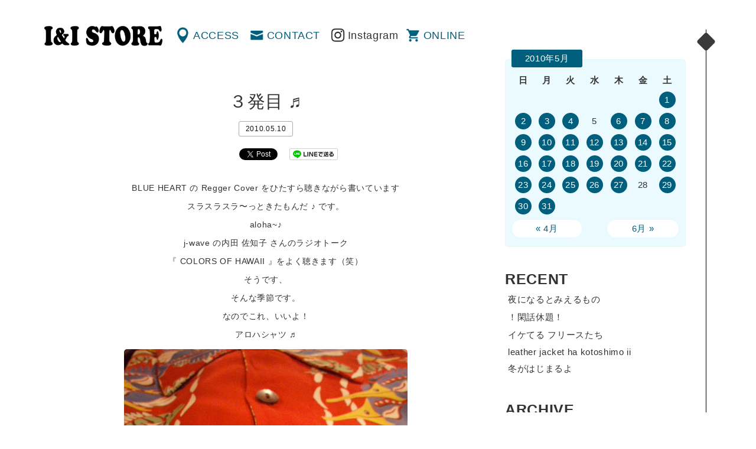

--- FILE ---
content_type: text/html; charset=UTF-8
request_url: http://www.iandi-store.com/2010/05/10/%EF%BC%93%E7%99%BA%E7%9B%AE-%E2%99%AC/
body_size: 38421
content:
<!DOCTYPE html>
<html dir="ltr" lang="ja" prefix="og: http://ogp.me/ns# fb: http://www.facebook.com/2008/fbml">
<head>
<meta charset="UTF-8" />
<meta name="viewport" content="width=device-width" />
<title>３発目 ♬ | 渋谷の古着屋 I&amp;I（アイアンドアイ）</title>
<link rel="profile" href="http://gmpg.org/xfn/11" />
<link rel="pingback" href="http://www.iandi-store.com/xmlrpc.php" />
<!--[if lt IE 9]>
<script src="http://www.iandi-store.com/wp-content/themes/ini/js/html5.js" type="text/javascript"></script>
<![endif]-->

<!-- All in One SEO Pack 2.3.4.1 by Michael Torbert of Semper Fi Web Design[198,219] -->
<meta name="description" itemprop="description" content="BLUE HEART の Regger Cover をひたすら聴きながら書いています スラスラスラ〜っときたもんだ ♪ です。 aloha~♪ j-wave の内田 佐知子 さんのラジオトーク 『 COLORS OF HAWAII" />

<link rel="canonical" href="http://www.iandi-store.com/2010/05/10/%ef%bc%93%e7%99%ba%e7%9b%ae-%e2%99%ac/" />
<!-- /all in one seo pack -->
<link rel="alternate" type="application/rss+xml" title="渋谷の古着屋 I&amp;I（アイアンドアイ） &raquo; フィード" href="http://www.iandi-store.com/feed/" />
<link rel="alternate" type="application/rss+xml" title="渋谷の古着屋 I&amp;I（アイアンドアイ） &raquo; コメントフィード" href="http://www.iandi-store.com/comments/feed/" />
		<script type="text/javascript">
			window._wpemojiSettings = {"baseUrl":"https:\/\/s.w.org\/images\/core\/emoji\/72x72\/","ext":".png","source":{"concatemoji":"http:\/\/www.iandi-store.com\/wp-includes\/js\/wp-emoji-release.min.js?ver=4.5.32"}};
			!function(e,o,t){var a,n,r;function i(e){var t=o.createElement("script");t.src=e,t.type="text/javascript",o.getElementsByTagName("head")[0].appendChild(t)}for(r=Array("simple","flag","unicode8","diversity"),t.supports={everything:!0,everythingExceptFlag:!0},n=0;n<r.length;n++)t.supports[r[n]]=function(e){var t,a,n=o.createElement("canvas"),r=n.getContext&&n.getContext("2d"),i=String.fromCharCode;if(!r||!r.fillText)return!1;switch(r.textBaseline="top",r.font="600 32px Arial",e){case"flag":return r.fillText(i(55356,56806,55356,56826),0,0),3e3<n.toDataURL().length;case"diversity":return r.fillText(i(55356,57221),0,0),a=(t=r.getImageData(16,16,1,1).data)[0]+","+t[1]+","+t[2]+","+t[3],r.fillText(i(55356,57221,55356,57343),0,0),a!=(t=r.getImageData(16,16,1,1).data)[0]+","+t[1]+","+t[2]+","+t[3];case"simple":return r.fillText(i(55357,56835),0,0),0!==r.getImageData(16,16,1,1).data[0];case"unicode8":return r.fillText(i(55356,57135),0,0),0!==r.getImageData(16,16,1,1).data[0]}return!1}(r[n]),t.supports.everything=t.supports.everything&&t.supports[r[n]],"flag"!==r[n]&&(t.supports.everythingExceptFlag=t.supports.everythingExceptFlag&&t.supports[r[n]]);t.supports.everythingExceptFlag=t.supports.everythingExceptFlag&&!t.supports.flag,t.DOMReady=!1,t.readyCallback=function(){t.DOMReady=!0},t.supports.everything||(a=function(){t.readyCallback()},o.addEventListener?(o.addEventListener("DOMContentLoaded",a,!1),e.addEventListener("load",a,!1)):(e.attachEvent("onload",a),o.attachEvent("onreadystatechange",function(){"complete"===o.readyState&&t.readyCallback()})),(a=t.source||{}).concatemoji?i(a.concatemoji):a.wpemoji&&a.twemoji&&(i(a.twemoji),i(a.wpemoji)))}(window,document,window._wpemojiSettings);
		</script>
		<style type="text/css">
img.wp-smiley,
img.emoji {
	display: inline !important;
	border: none !important;
	box-shadow: none !important;
	height: 1em !important;
	width: 1em !important;
	margin: 0 .07em !important;
	vertical-align: -0.1em !important;
	background: none !important;
	padding: 0 !important;
}
</style>
<link rel='stylesheet' id='style-css'  href='http://www.iandi-store.com/wp-content/themes/ini/style.css?ver=4.5.32' type='text/css' media='all' />
<link rel='stylesheet' id='magnific-popup-css'  href='http://www.iandi-store.com/wp-content/themes/ini/css/magnific-popup.css?ver=4.5.32' type='text/css' media='all' />
<script type='text/javascript' src='https://ajax.googleapis.com/ajax/libs/jquery/1.11.1/jquery.min.js?ver=4.5.32'></script>
<script type='text/javascript' src='http://www.iandi-store.com/wp-content/themes/ini/js/jquery-ui.min.js?ver=4.5.32'></script>
<script type='text/javascript' src='http://www.iandi-store.com/wp-content/themes/ini/js/jquery.mousewheel.js?ver=4.5.32'></script>
<script type='text/javascript' src='http://www.iandi-store.com/wp-content/themes/ini/js/core.js?ver=4.5.32'></script>
<script type='text/javascript' src='http://www.iandi-store.com/wp-content/themes/ini/js/jquery.jscrollpane.min.js?ver=4.5.32'></script>
<script type='text/javascript' src='http://www.iandi-store.com/wp-content/themes/ini/js/cssua.min.js?ver=4.5.32'></script>
<script type='text/javascript' src='http://www.iandi-store.com/wp-content/themes/ini/js/jquery.magnific-popup.min.js?ver=4.5.32'></script>
<script type='text/javascript' src='http://www.iandi-store.com/wp-content/themes/ini/js/function.js?ver=4.5.32'></script>
<link rel='https://api.w.org/' href='http://www.iandi-store.com/wp-json/' />
<link rel='prev' title='パタパタぱた〜' href='http://www.iandi-store.com/2010/05/10/%e3%83%91%e3%82%bf%e3%83%91%e3%82%bf%e3%81%b1%e3%81%9f%e3%80%9c/' />
<link rel='next' title='ブラリ日記 from Mori' href='http://www.iandi-store.com/2010/05/11/%e3%83%96%e3%83%a9%e3%83%aa%e6%97%a5%e8%a8%98-from-mori/' />
<link rel="alternate" type="application/json+oembed" href="http://www.iandi-store.com/wp-json/oembed/1.0/embed?url=http%3A%2F%2Fwww.iandi-store.com%2F2010%2F05%2F10%2F%25ef%25bc%2593%25e7%2599%25ba%25e7%259b%25ae-%25e2%2599%25ac%2F" />
<link rel="alternate" type="text/xml+oembed" href="http://www.iandi-store.com/wp-json/oembed/1.0/embed?url=http%3A%2F%2Fwww.iandi-store.com%2F2010%2F05%2F10%2F%25ef%25bc%2593%25e7%2599%25ba%25e7%259b%25ae-%25e2%2599%25ac%2F&#038;format=xml" />

<meta property="og:title" content="３発目 ♬">
<meta property="og:description" content="">
<meta property="og:type" content="article">
<meta property="og:url" content="http://www.iandi-store.com/2010/05/10/%ef%bc%93%e7%99%ba%e7%9b%ae-%e2%99%ac/">
<meta property="og:image" content="http://www.iandi-store.com/wp-content/themes/ini/images/fb.gif">
<meta property="og:site_name" content="渋谷の古着屋 I&amp;I（アイアンドアイ）">
<meta property="fb:admins" content="">
<meta property="fb:app_id" content="">
<script type="text/javascript">
</script>

<script>
  (function(i,s,o,g,r,a,m){i['GoogleAnalyticsObject']=r;i[r]=i[r]||function(){
  (i[r].q=i[r].q||[]).push(arguments)},i[r].l=1*new Date();a=s.createElement(o),
  m=s.getElementsByTagName(o)[0];a.async=1;a.src=g;m.parentNode.insertBefore(a,m)
  })(window,document,'script','https://www.google-analytics.com/analytics.js','ga');

  ga('create', 'UA-3992116-1', 'auto');
  ga('send', 'pageview');

</script>
<link rel="shortcut icon" type="image/x-icon" href="http://www.iandi-store.com/wp-content/themes/ini/images/favicon.ico" />
</head>
<body>
<div id="container">
		<div id="primary">
		<header id="header" class="clearfix">
			<h1 id="mainLogo"><a href="http://www.iandi-store.com/" title="渋谷の古着屋 I&amp;I（アイアンドアイ）" rel="home">渋谷の古着屋 I&amp;I（アイアンドアイ）</a></h1>
			<nav id="globalNav" class="clearfix" role="navigation">
				<div class="menu-menu-header-container"><ul id="menu-menu-header" class="menu"><li id="menu-item-30588" class="menu-item menu-item-type-post_type menu-item-object-page menu-item-30588"><a href="http://www.iandi-store.com/access/">ACCESS</a></li>
<li id="menu-item-30587" class="menu-item menu-item-type-post_type menu-item-object-page menu-item-30587"><a href="http://www.iandi-store.com/contact/">CONTACT</a></li>
<li class="insta"><a href="https://www.instagram.com/ini_store/" target="_blank">Instagram</a></li><li class="online"><a href="http://webstore.iandi-store.com/" target="_blank">ONLINE</a></li><li class="menu"><a href="#popSeco" class="popWin">MENU</a></li></ul></div>			</nav>
		</header>	<div id="contents">
		<section id="single" class="info">
		<div class="wrap">
			<div class="inner">
							
				
<article id="post-6289">
	<header>
		<h1 class="title">３発目 ♬</h1>
		<div class="meta">
			2010.05.10						<!-- / <a href="http://www.iandi-store.com/category/info/" title="Info"> Info</a>
			 root-->
		</div>
	</header>

		<aside id="sns_btns" class="clearfix">

		<div class="btns fb">
		<div class="fb-like" data-href="http://www.iandi-store.com/2010/05/10/%ef%bc%93%e7%99%ba%e7%9b%ae-%e2%99%ac/"  data-send="false" data-layout="button_count" data-width="75" data-show-faces="false"></div>
		</div>
		
		<div class="btns tw">
		<a href="http://twitter.com/share" class="twitter-share-button" data-count="horizontal" data-text="３発目 ♬" data-url="http://www.iandi-store.com/2010/05/10/%ef%bc%93%e7%99%ba%e7%9b%ae-%e2%99%ac/" data-lang="en">Tweet</a>
		<script type="text/javascript" src="http://platform.twitter.com/widgets.js"></script>
		</div>

		<div class="btns line">
		<a href="http://line.me/R/msg/text/?３発目 ♬%0D%0Ahttp://www.iandi-store.com/2010/05/10/%ef%bc%93%e7%99%ba%e7%9b%ae-%e2%99%ac/">
		<img src="http://www.iandi-store.com/wp-content/themes/ini/images/linebutton_82x20.png" width="82" alt="LINEで送る" /></a>
		</div>
		</aside>

	<div class="content">
		<p>BLUE HEART の Regger Cover をひたすら聴きながら書いています</p>
<p>スラスラスラ〜っときたもんだ ♪ です。</p>
<p>aloha~♪</p>
<p>j-wave の内田 佐知子 さんのラジオトーク</p>
<p>『 COLORS OF HAWAII 』をよく聴きます（笑）</p>
<p>そうです、</p>
<p>そんな季節です。</p>
<p>なのでこれ、いいよ！</p>
<p>アロハシャツ ♬</p>
<p><img class="alignnone size-medium wp-image-6290" title="p1010008" src="http://www.iandi-store.com/wp-content/uploads/2010/05/p1010008.jpg" alt="" width="480" height="640" /></a></p>
<p><img class="alignnone size-thumbnail wp-image-6291" title="p1010002" src="http://www.iandi-store.com/wp-content/uploads/2010/05/p1010002-112x150.jpg" alt="" width="112" height="150" /></a> <img class="alignnone size-thumbnail wp-image-6292" title="p1010003" src="http://www.iandi-store.com/wp-content/uploads/2010/05/p1010003-112x150.jpg" alt="" width="112" height="150" /></a> <img class="alignnone size-thumbnail wp-image-6293" title="p1010004" src="http://www.iandi-store.com/wp-content/uploads/2010/05/p1010004-112x150.jpg" alt="" width="112" height="150" /></a></p>
<p><img class="alignnone size-thumbnail wp-image-6294" title="p1010005" src="http://www.iandi-store.com/wp-content/uploads/2010/05/p1010005-112x150.jpg" alt="" width="112" height="150" /></a> <img class="alignnone size-thumbnail wp-image-6295" title="p1010006" src="http://www.iandi-store.com/wp-content/uploads/2010/05/p1010006-112x150.jpg" alt="" width="112" height="150" /></a> <img class="alignnone size-thumbnail wp-image-6296" title="p1010007" src="http://www.iandi-store.com/wp-content/uploads/2010/05/p1010007-112x150.jpg" alt="" width="112" height="150" /></a></p>
<p><img class="alignnone size-thumbnail wp-image-6297" title="p1010268" src="http://www.iandi-store.com/wp-content/uploads/2010/05/p1010268-112x150.jpg" alt="" width="112" height="150" /></a> <img class="alignnone size-thumbnail wp-image-6298" title="p1010270" src="http://www.iandi-store.com/wp-content/uploads/2010/05/p1010270-112x150.jpg" alt="" width="112" height="150" /></a> <img class="alignnone size-thumbnail wp-image-6299" title="p1010273" src="http://www.iandi-store.com/wp-content/uploads/2010/05/p1010273-112x150.jpg" alt="" width="112" height="150" /></a></p>
<p>着こなしは貴方に任せます。</p>
<p>そんでもって靴〜！</p>
<p>90&#8217;S スケーターの足下担当はこれでした ♬</p>
<p>CONVERSE / ONE STAR</p>
<p>USED ですがまだまだ現役です！</p>
<p>非常にヤル気を感じます。</p>
<p><img class="alignnone size-medium wp-image-6300" title="p10102751" src="http://www.iandi-store.com/wp-content/uploads/2010/05/p10102751.jpg" alt="" width="480" height="640" /></a></p>
<p><img class="alignnone size-medium wp-image-6301" title="p10102761" src="http://www.iandi-store.com/wp-content/uploads/2010/05/p10102761.jpg" alt="" width="480" height="640" /></a></p>
<p><a href="http://www.iandi-store.com/wp-content/uploads/2010/05/p10102761.jpg"></a>この中でも誰か履いてたな〜</p>
<p>いや、間違ってたらスミマセン、、、</p>
<p><img class="alignnone size-medium wp-image-6302" title="images-4" src="http://www.iandi-store.com/wp-content/uploads/2010/05/images-4.jpeg" alt="" width="150" height="101" /></a></p>
<p><a href="http://www.iandi-store.com/wp-content/uploads/2010/05/images-4.jpeg"></a>誰か分かった人は教えて下さいな。</p>
<p>Keep Skate</p>
<p>JAH WORKS</p>
<p>i N i</p>
			</div>

	<footer class="meta">
		<!--
						<a href="http://www.iandi-store.com/category/info/" title="Info"> Info</a>
				-->
	</footer><!-- .entry-meta -->
</article><!-- #post-6289 -->

					<nav role="navigation" id="nav-below" class="clearfix">
		<!--h1 class="assistive-text">Post navigation</h1-->
	
		<div class="previous"><a href="http://www.iandi-store.com/2010/05/10/%e3%83%91%e3%82%bf%e3%83%91%e3%82%bf%e3%81%b1%e3%81%9f%e3%80%9c/" rel="prev"><i class="fa fa-angle-left"></i>   パタパタぱた〜</a></div>		<div class="next"><a href="http://www.iandi-store.com/2010/05/11/%e3%83%96%e3%83%a9%e3%83%aa%e6%97%a5%e8%a8%98-from-mori/" rel="next">ブラリ日記 from Mori  <i class="fa fa-angle-right"></i></a></div>
	
	</nav><!-- #nav-below -->
	
										</div>
		</div><!-- .wrap -->
		</section>
	</div><!-- #content -->
</div>
<div id="secondary" class="widget-area" role="complementary">
<div class="inner">
	<div id="popSeco">
		<aside id="calendar-2" class="widget widget_calendar"><div id="calendar_wrap" class="calendar_wrap"><table id="wp-calendar">
	<caption>2010年5月</caption>
	<thead>
	<tr>
		<th scope="col" title="日曜日">日</th>
		<th scope="col" title="月曜日">月</th>
		<th scope="col" title="火曜日">火</th>
		<th scope="col" title="水曜日">水</th>
		<th scope="col" title="木曜日">木</th>
		<th scope="col" title="金曜日">金</th>
		<th scope="col" title="土曜日">土</th>
	</tr>
	</thead>

	<tfoot>
	<tr>
		<td colspan="3" id="prev"><a href="http://www.iandi-store.com/2010/04/">&laquo; 4月</a></td>
		<td class="pad">&nbsp;</td>
		<td colspan="3" id="next"><a href="http://www.iandi-store.com/2010/06/">6月 &raquo;</a></td>
	</tr>
	</tfoot>

	<tbody>
	<tr>
		<td colspan="6" class="pad">&nbsp;</td><td><a href="http://www.iandi-store.com/2010/05/01/" aria-label="2010年5月1日 に投稿を公開">1</a></td>
	</tr>
	<tr>
		<td><a href="http://www.iandi-store.com/2010/05/02/" aria-label="2010年5月2日 に投稿を公開">2</a></td><td><a href="http://www.iandi-store.com/2010/05/03/" aria-label="2010年5月3日 に投稿を公開">3</a></td><td><a href="http://www.iandi-store.com/2010/05/04/" aria-label="2010年5月4日 に投稿を公開">4</a></td><td>5</td><td><a href="http://www.iandi-store.com/2010/05/06/" aria-label="2010年5月6日 に投稿を公開">6</a></td><td><a href="http://www.iandi-store.com/2010/05/07/" aria-label="2010年5月7日 に投稿を公開">7</a></td><td><a href="http://www.iandi-store.com/2010/05/08/" aria-label="2010年5月8日 に投稿を公開">8</a></td>
	</tr>
	<tr>
		<td><a href="http://www.iandi-store.com/2010/05/09/" aria-label="2010年5月9日 に投稿を公開">9</a></td><td><a href="http://www.iandi-store.com/2010/05/10/" aria-label="2010年5月10日 に投稿を公開">10</a></td><td><a href="http://www.iandi-store.com/2010/05/11/" aria-label="2010年5月11日 に投稿を公開">11</a></td><td><a href="http://www.iandi-store.com/2010/05/12/" aria-label="2010年5月12日 に投稿を公開">12</a></td><td><a href="http://www.iandi-store.com/2010/05/13/" aria-label="2010年5月13日 に投稿を公開">13</a></td><td><a href="http://www.iandi-store.com/2010/05/14/" aria-label="2010年5月14日 に投稿を公開">14</a></td><td><a href="http://www.iandi-store.com/2010/05/15/" aria-label="2010年5月15日 に投稿を公開">15</a></td>
	</tr>
	<tr>
		<td><a href="http://www.iandi-store.com/2010/05/16/" aria-label="2010年5月16日 に投稿を公開">16</a></td><td><a href="http://www.iandi-store.com/2010/05/17/" aria-label="2010年5月17日 に投稿を公開">17</a></td><td><a href="http://www.iandi-store.com/2010/05/18/" aria-label="2010年5月18日 に投稿を公開">18</a></td><td><a href="http://www.iandi-store.com/2010/05/19/" aria-label="2010年5月19日 に投稿を公開">19</a></td><td><a href="http://www.iandi-store.com/2010/05/20/" aria-label="2010年5月20日 に投稿を公開">20</a></td><td><a href="http://www.iandi-store.com/2010/05/21/" aria-label="2010年5月21日 に投稿を公開">21</a></td><td><a href="http://www.iandi-store.com/2010/05/22/" aria-label="2010年5月22日 に投稿を公開">22</a></td>
	</tr>
	<tr>
		<td><a href="http://www.iandi-store.com/2010/05/23/" aria-label="2010年5月23日 に投稿を公開">23</a></td><td><a href="http://www.iandi-store.com/2010/05/24/" aria-label="2010年5月24日 に投稿を公開">24</a></td><td><a href="http://www.iandi-store.com/2010/05/25/" aria-label="2010年5月25日 に投稿を公開">25</a></td><td><a href="http://www.iandi-store.com/2010/05/26/" aria-label="2010年5月26日 に投稿を公開">26</a></td><td><a href="http://www.iandi-store.com/2010/05/27/" aria-label="2010年5月27日 に投稿を公開">27</a></td><td>28</td><td><a href="http://www.iandi-store.com/2010/05/29/" aria-label="2010年5月29日 に投稿を公開">29</a></td>
	</tr>
	<tr>
		<td><a href="http://www.iandi-store.com/2010/05/30/" aria-label="2010年5月30日 に投稿を公開">30</a></td><td><a href="http://www.iandi-store.com/2010/05/31/" aria-label="2010年5月31日 に投稿を公開">31</a></td>
		<td class="pad" colspan="5">&nbsp;</td>
	</tr>
	</tbody>
	</table></div></aside>		<aside id="recent-posts-2" class="widget widget_recent_entries">		<h1 class="widget-title">RECENT</h1>		<ul>
					<li>
				<a href="http://www.iandi-store.com/2025/12/16/%e5%a4%9c%e3%81%ab%e3%81%aa%e3%82%8b%e3%81%a8%e3%81%bf%e3%81%88%e3%82%8b%e3%82%82%e3%81%ae/">夜になるとみえるもの</a>
						</li>
					<li>
				<a href="http://www.iandi-store.com/2025/12/10/%e3%82%b5%e3%82%af%e3%83%83%e3%81%a8/">！閑話休題！</a>
						</li>
					<li>
				<a href="http://www.iandi-store.com/2025/12/04/%e3%82%a4%e3%82%b1%e3%81%a6%e3%82%8b-%e3%83%95%e3%83%aa%e3%83%bc%e3%82%b9%e3%81%9f%e3%81%a1/">イケてる フリースたち</a>
						</li>
					<li>
				<a href="http://www.iandi-store.com/2025/11/25/leather-jacket-ha-kotoshimo-ii/">leather jacket ha kotoshimo ii</a>
						</li>
					<li>
				<a href="http://www.iandi-store.com/2025/11/24/%e5%86%ac%e3%81%8c%e3%81%af%e3%81%98%e3%81%be%e3%82%8b%e3%82%88%ef%bd%9e%e2%99%aa/">冬がはじまるよ</a>
						</li>
				</ul>
		</aside>		<aside id="archives-2" class="widget widget_archive"><h1 class="widget-title">ARCHIVE</h1>		<label class="screen-reader-text" for="archives-dropdown-2">ARCHIVE</label>
		<select id="archives-dropdown-2" name="archive-dropdown" onchange='document.location.href=this.options[this.selectedIndex].value;'>
			
			<option value="">月を選択</option>
				<option value='http://www.iandi-store.com/2025/12/'> 2025年12月 &nbsp;(3)</option>
	<option value='http://www.iandi-store.com/2025/11/'> 2025年11月 &nbsp;(3)</option>
	<option value='http://www.iandi-store.com/2025/10/'> 2025年10月 &nbsp;(5)</option>
	<option value='http://www.iandi-store.com/2025/08/'> 2025年8月 &nbsp;(1)</option>
	<option value='http://www.iandi-store.com/2025/05/'> 2025年5月 &nbsp;(1)</option>
	<option value='http://www.iandi-store.com/2025/04/'> 2025年4月 &nbsp;(3)</option>
	<option value='http://www.iandi-store.com/2025/03/'> 2025年3月 &nbsp;(3)</option>
	<option value='http://www.iandi-store.com/2025/02/'> 2025年2月 &nbsp;(3)</option>
	<option value='http://www.iandi-store.com/2025/01/'> 2025年1月 &nbsp;(7)</option>
	<option value='http://www.iandi-store.com/2024/12/'> 2024年12月 &nbsp;(3)</option>
	<option value='http://www.iandi-store.com/2024/11/'> 2024年11月 &nbsp;(5)</option>
	<option value='http://www.iandi-store.com/2024/10/'> 2024年10月 &nbsp;(1)</option>
	<option value='http://www.iandi-store.com/2024/09/'> 2024年9月 &nbsp;(2)</option>
	<option value='http://www.iandi-store.com/2024/08/'> 2024年8月 &nbsp;(2)</option>
	<option value='http://www.iandi-store.com/2024/07/'> 2024年7月 &nbsp;(11)</option>
	<option value='http://www.iandi-store.com/2024/06/'> 2024年6月 &nbsp;(10)</option>
	<option value='http://www.iandi-store.com/2024/05/'> 2024年5月 &nbsp;(16)</option>
	<option value='http://www.iandi-store.com/2024/04/'> 2024年4月 &nbsp;(14)</option>
	<option value='http://www.iandi-store.com/2024/03/'> 2024年3月 &nbsp;(14)</option>
	<option value='http://www.iandi-store.com/2024/02/'> 2024年2月 &nbsp;(8)</option>
	<option value='http://www.iandi-store.com/2024/01/'> 2024年1月 &nbsp;(1)</option>
	<option value='http://www.iandi-store.com/2023/12/'> 2023年12月 &nbsp;(5)</option>
	<option value='http://www.iandi-store.com/2023/11/'> 2023年11月 &nbsp;(5)</option>
	<option value='http://www.iandi-store.com/2023/10/'> 2023年10月 &nbsp;(1)</option>
	<option value='http://www.iandi-store.com/2023/03/'> 2023年3月 &nbsp;(1)</option>
	<option value='http://www.iandi-store.com/2023/01/'> 2023年1月 &nbsp;(2)</option>
	<option value='http://www.iandi-store.com/2022/12/'> 2022年12月 &nbsp;(1)</option>
	<option value='http://www.iandi-store.com/2022/11/'> 2022年11月 &nbsp;(1)</option>
	<option value='http://www.iandi-store.com/2022/10/'> 2022年10月 &nbsp;(1)</option>
	<option value='http://www.iandi-store.com/2022/09/'> 2022年9月 &nbsp;(2)</option>
	<option value='http://www.iandi-store.com/2022/08/'> 2022年8月 &nbsp;(3)</option>
	<option value='http://www.iandi-store.com/2022/07/'> 2022年7月 &nbsp;(1)</option>
	<option value='http://www.iandi-store.com/2022/06/'> 2022年6月 &nbsp;(2)</option>
	<option value='http://www.iandi-store.com/2022/05/'> 2022年5月 &nbsp;(3)</option>
	<option value='http://www.iandi-store.com/2022/04/'> 2022年4月 &nbsp;(5)</option>
	<option value='http://www.iandi-store.com/2022/03/'> 2022年3月 &nbsp;(1)</option>
	<option value='http://www.iandi-store.com/2022/02/'> 2022年2月 &nbsp;(2)</option>
	<option value='http://www.iandi-store.com/2022/01/'> 2022年1月 &nbsp;(4)</option>
	<option value='http://www.iandi-store.com/2021/12/'> 2021年12月 &nbsp;(1)</option>
	<option value='http://www.iandi-store.com/2021/10/'> 2021年10月 &nbsp;(5)</option>
	<option value='http://www.iandi-store.com/2021/09/'> 2021年9月 &nbsp;(8)</option>
	<option value='http://www.iandi-store.com/2021/08/'> 2021年8月 &nbsp;(6)</option>
	<option value='http://www.iandi-store.com/2021/07/'> 2021年7月 &nbsp;(4)</option>
	<option value='http://www.iandi-store.com/2021/06/'> 2021年6月 &nbsp;(8)</option>
	<option value='http://www.iandi-store.com/2021/05/'> 2021年5月 &nbsp;(8)</option>
	<option value='http://www.iandi-store.com/2021/04/'> 2021年4月 &nbsp;(3)</option>
	<option value='http://www.iandi-store.com/2021/02/'> 2021年2月 &nbsp;(3)</option>
	<option value='http://www.iandi-store.com/2021/01/'> 2021年1月 &nbsp;(5)</option>
	<option value='http://www.iandi-store.com/2020/10/'> 2020年10月 &nbsp;(4)</option>
	<option value='http://www.iandi-store.com/2020/09/'> 2020年9月 &nbsp;(1)</option>
	<option value='http://www.iandi-store.com/2020/08/'> 2020年8月 &nbsp;(4)</option>
	<option value='http://www.iandi-store.com/2020/07/'> 2020年7月 &nbsp;(12)</option>
	<option value='http://www.iandi-store.com/2020/06/'> 2020年6月 &nbsp;(15)</option>
	<option value='http://www.iandi-store.com/2020/04/'> 2020年4月 &nbsp;(25)</option>
	<option value='http://www.iandi-store.com/2020/03/'> 2020年3月 &nbsp;(5)</option>
	<option value='http://www.iandi-store.com/2020/02/'> 2020年2月 &nbsp;(9)</option>
	<option value='http://www.iandi-store.com/2020/01/'> 2020年1月 &nbsp;(18)</option>
	<option value='http://www.iandi-store.com/2019/12/'> 2019年12月 &nbsp;(7)</option>
	<option value='http://www.iandi-store.com/2019/10/'> 2019年10月 &nbsp;(6)</option>
	<option value='http://www.iandi-store.com/2019/09/'> 2019年9月 &nbsp;(3)</option>
	<option value='http://www.iandi-store.com/2019/08/'> 2019年8月 &nbsp;(6)</option>
	<option value='http://www.iandi-store.com/2019/07/'> 2019年7月 &nbsp;(27)</option>
	<option value='http://www.iandi-store.com/2019/06/'> 2019年6月 &nbsp;(30)</option>
	<option value='http://www.iandi-store.com/2019/05/'> 2019年5月 &nbsp;(22)</option>
	<option value='http://www.iandi-store.com/2019/04/'> 2019年4月 &nbsp;(23)</option>
	<option value='http://www.iandi-store.com/2019/03/'> 2019年3月 &nbsp;(22)</option>
	<option value='http://www.iandi-store.com/2019/02/'> 2019年2月 &nbsp;(29)</option>
	<option value='http://www.iandi-store.com/2019/01/'> 2019年1月 &nbsp;(33)</option>
	<option value='http://www.iandi-store.com/2018/12/'> 2018年12月 &nbsp;(49)</option>
	<option value='http://www.iandi-store.com/2018/11/'> 2018年11月 &nbsp;(23)</option>
	<option value='http://www.iandi-store.com/2018/10/'> 2018年10月 &nbsp;(18)</option>
	<option value='http://www.iandi-store.com/2018/09/'> 2018年9月 &nbsp;(20)</option>
	<option value='http://www.iandi-store.com/2018/08/'> 2018年8月 &nbsp;(62)</option>
	<option value='http://www.iandi-store.com/2018/07/'> 2018年7月 &nbsp;(50)</option>
	<option value='http://www.iandi-store.com/2018/06/'> 2018年6月 &nbsp;(46)</option>
	<option value='http://www.iandi-store.com/2018/05/'> 2018年5月 &nbsp;(24)</option>
	<option value='http://www.iandi-store.com/2018/04/'> 2018年4月 &nbsp;(37)</option>
	<option value='http://www.iandi-store.com/2018/03/'> 2018年3月 &nbsp;(36)</option>
	<option value='http://www.iandi-store.com/2018/02/'> 2018年2月 &nbsp;(19)</option>
	<option value='http://www.iandi-store.com/2018/01/'> 2018年1月 &nbsp;(23)</option>
	<option value='http://www.iandi-store.com/2017/12/'> 2017年12月 &nbsp;(24)</option>
	<option value='http://www.iandi-store.com/2017/11/'> 2017年11月 &nbsp;(19)</option>
	<option value='http://www.iandi-store.com/2017/10/'> 2017年10月 &nbsp;(23)</option>
	<option value='http://www.iandi-store.com/2017/09/'> 2017年9月 &nbsp;(17)</option>
	<option value='http://www.iandi-store.com/2017/08/'> 2017年8月 &nbsp;(15)</option>
	<option value='http://www.iandi-store.com/2017/07/'> 2017年7月 &nbsp;(23)</option>
	<option value='http://www.iandi-store.com/2017/06/'> 2017年6月 &nbsp;(27)</option>
	<option value='http://www.iandi-store.com/2017/05/'> 2017年5月 &nbsp;(24)</option>
	<option value='http://www.iandi-store.com/2017/04/'> 2017年4月 &nbsp;(26)</option>
	<option value='http://www.iandi-store.com/2017/03/'> 2017年3月 &nbsp;(35)</option>
	<option value='http://www.iandi-store.com/2017/02/'> 2017年2月 &nbsp;(21)</option>
	<option value='http://www.iandi-store.com/2017/01/'> 2017年1月 &nbsp;(31)</option>
	<option value='http://www.iandi-store.com/2016/12/'> 2016年12月 &nbsp;(29)</option>
	<option value='http://www.iandi-store.com/2016/11/'> 2016年11月 &nbsp;(30)</option>
	<option value='http://www.iandi-store.com/2016/10/'> 2016年10月 &nbsp;(31)</option>
	<option value='http://www.iandi-store.com/2016/09/'> 2016年9月 &nbsp;(24)</option>
	<option value='http://www.iandi-store.com/2016/08/'> 2016年8月 &nbsp;(24)</option>
	<option value='http://www.iandi-store.com/2016/07/'> 2016年7月 &nbsp;(27)</option>
	<option value='http://www.iandi-store.com/2016/06/'> 2016年6月 &nbsp;(29)</option>
	<option value='http://www.iandi-store.com/2016/05/'> 2016年5月 &nbsp;(20)</option>
	<option value='http://www.iandi-store.com/2016/04/'> 2016年4月 &nbsp;(19)</option>
	<option value='http://www.iandi-store.com/2016/03/'> 2016年3月 &nbsp;(20)</option>
	<option value='http://www.iandi-store.com/2016/02/'> 2016年2月 &nbsp;(20)</option>
	<option value='http://www.iandi-store.com/2016/01/'> 2016年1月 &nbsp;(18)</option>
	<option value='http://www.iandi-store.com/2015/12/'> 2015年12月 &nbsp;(18)</option>
	<option value='http://www.iandi-store.com/2015/11/'> 2015年11月 &nbsp;(19)</option>
	<option value='http://www.iandi-store.com/2015/10/'> 2015年10月 &nbsp;(16)</option>
	<option value='http://www.iandi-store.com/2015/09/'> 2015年9月 &nbsp;(19)</option>
	<option value='http://www.iandi-store.com/2015/08/'> 2015年8月 &nbsp;(20)</option>
	<option value='http://www.iandi-store.com/2015/07/'> 2015年7月 &nbsp;(19)</option>
	<option value='http://www.iandi-store.com/2015/06/'> 2015年6月 &nbsp;(10)</option>
	<option value='http://www.iandi-store.com/2015/05/'> 2015年5月 &nbsp;(23)</option>
	<option value='http://www.iandi-store.com/2015/04/'> 2015年4月 &nbsp;(21)</option>
	<option value='http://www.iandi-store.com/2015/03/'> 2015年3月 &nbsp;(24)</option>
	<option value='http://www.iandi-store.com/2015/02/'> 2015年2月 &nbsp;(21)</option>
	<option value='http://www.iandi-store.com/2015/01/'> 2015年1月 &nbsp;(26)</option>
	<option value='http://www.iandi-store.com/2014/12/'> 2014年12月 &nbsp;(19)</option>
	<option value='http://www.iandi-store.com/2014/11/'> 2014年11月 &nbsp;(19)</option>
	<option value='http://www.iandi-store.com/2014/10/'> 2014年10月 &nbsp;(21)</option>
	<option value='http://www.iandi-store.com/2014/09/'> 2014年9月 &nbsp;(14)</option>
	<option value='http://www.iandi-store.com/2014/08/'> 2014年8月 &nbsp;(15)</option>
	<option value='http://www.iandi-store.com/2014/07/'> 2014年7月 &nbsp;(25)</option>
	<option value='http://www.iandi-store.com/2014/06/'> 2014年6月 &nbsp;(22)</option>
	<option value='http://www.iandi-store.com/2014/05/'> 2014年5月 &nbsp;(28)</option>
	<option value='http://www.iandi-store.com/2014/04/'> 2014年4月 &nbsp;(30)</option>
	<option value='http://www.iandi-store.com/2014/03/'> 2014年3月 &nbsp;(28)</option>
	<option value='http://www.iandi-store.com/2014/02/'> 2014年2月 &nbsp;(26)</option>
	<option value='http://www.iandi-store.com/2014/01/'> 2014年1月 &nbsp;(27)</option>
	<option value='http://www.iandi-store.com/2013/12/'> 2013年12月 &nbsp;(26)</option>
	<option value='http://www.iandi-store.com/2013/11/'> 2013年11月 &nbsp;(31)</option>
	<option value='http://www.iandi-store.com/2013/10/'> 2013年10月 &nbsp;(34)</option>
	<option value='http://www.iandi-store.com/2013/09/'> 2013年9月 &nbsp;(31)</option>
	<option value='http://www.iandi-store.com/2013/08/'> 2013年8月 &nbsp;(30)</option>
	<option value='http://www.iandi-store.com/2013/07/'> 2013年7月 &nbsp;(33)</option>
	<option value='http://www.iandi-store.com/2013/06/'> 2013年6月 &nbsp;(28)</option>
	<option value='http://www.iandi-store.com/2013/05/'> 2013年5月 &nbsp;(28)</option>
	<option value='http://www.iandi-store.com/2013/04/'> 2013年4月 &nbsp;(30)</option>
	<option value='http://www.iandi-store.com/2013/03/'> 2013年3月 &nbsp;(26)</option>
	<option value='http://www.iandi-store.com/2013/02/'> 2013年2月 &nbsp;(24)</option>
	<option value='http://www.iandi-store.com/2013/01/'> 2013年1月 &nbsp;(35)</option>
	<option value='http://www.iandi-store.com/2012/12/'> 2012年12月 &nbsp;(35)</option>
	<option value='http://www.iandi-store.com/2012/11/'> 2012年11月 &nbsp;(33)</option>
	<option value='http://www.iandi-store.com/2012/10/'> 2012年10月 &nbsp;(32)</option>
	<option value='http://www.iandi-store.com/2012/09/'> 2012年9月 &nbsp;(28)</option>
	<option value='http://www.iandi-store.com/2012/08/'> 2012年8月 &nbsp;(32)</option>
	<option value='http://www.iandi-store.com/2012/07/'> 2012年7月 &nbsp;(30)</option>
	<option value='http://www.iandi-store.com/2012/06/'> 2012年6月 &nbsp;(27)</option>
	<option value='http://www.iandi-store.com/2012/05/'> 2012年5月 &nbsp;(36)</option>
	<option value='http://www.iandi-store.com/2012/04/'> 2012年4月 &nbsp;(37)</option>
	<option value='http://www.iandi-store.com/2012/03/'> 2012年3月 &nbsp;(40)</option>
	<option value='http://www.iandi-store.com/2012/02/'> 2012年2月 &nbsp;(36)</option>
	<option value='http://www.iandi-store.com/2012/01/'> 2012年1月 &nbsp;(41)</option>
	<option value='http://www.iandi-store.com/2011/12/'> 2011年12月 &nbsp;(40)</option>
	<option value='http://www.iandi-store.com/2011/11/'> 2011年11月 &nbsp;(39)</option>
	<option value='http://www.iandi-store.com/2011/10/'> 2011年10月 &nbsp;(41)</option>
	<option value='http://www.iandi-store.com/2011/09/'> 2011年9月 &nbsp;(37)</option>
	<option value='http://www.iandi-store.com/2011/08/'> 2011年8月 &nbsp;(48)</option>
	<option value='http://www.iandi-store.com/2011/07/'> 2011年7月 &nbsp;(57)</option>
	<option value='http://www.iandi-store.com/2011/06/'> 2011年6月 &nbsp;(49)</option>
	<option value='http://www.iandi-store.com/2011/05/'> 2011年5月 &nbsp;(53)</option>
	<option value='http://www.iandi-store.com/2011/04/'> 2011年4月 &nbsp;(36)</option>
	<option value='http://www.iandi-store.com/2011/03/'> 2011年3月 &nbsp;(42)</option>
	<option value='http://www.iandi-store.com/2011/02/'> 2011年2月 &nbsp;(44)</option>
	<option value='http://www.iandi-store.com/2011/01/'> 2011年1月 &nbsp;(45)</option>
	<option value='http://www.iandi-store.com/2010/12/'> 2010年12月 &nbsp;(44)</option>
	<option value='http://www.iandi-store.com/2010/11/'> 2010年11月 &nbsp;(42)</option>
	<option value='http://www.iandi-store.com/2010/10/'> 2010年10月 &nbsp;(44)</option>
	<option value='http://www.iandi-store.com/2010/09/'> 2010年9月 &nbsp;(35)</option>
	<option value='http://www.iandi-store.com/2010/08/'> 2010年8月 &nbsp;(36)</option>
	<option value='http://www.iandi-store.com/2010/07/'> 2010年7月 &nbsp;(50)</option>
	<option value='http://www.iandi-store.com/2010/06/'> 2010年6月 &nbsp;(45)</option>
	<option value='http://www.iandi-store.com/2010/05/'> 2010年5月 &nbsp;(62)</option>
	<option value='http://www.iandi-store.com/2010/04/'> 2010年4月 &nbsp;(41)</option>
	<option value='http://www.iandi-store.com/2010/03/'> 2010年3月 &nbsp;(31)</option>
	<option value='http://www.iandi-store.com/2010/02/'> 2010年2月 &nbsp;(23)</option>
	<option value='http://www.iandi-store.com/2010/01/'> 2010年1月 &nbsp;(28)</option>
	<option value='http://www.iandi-store.com/2009/12/'> 2009年12月 &nbsp;(34)</option>
	<option value='http://www.iandi-store.com/2009/11/'> 2009年11月 &nbsp;(35)</option>
	<option value='http://www.iandi-store.com/2009/10/'> 2009年10月 &nbsp;(30)</option>
	<option value='http://www.iandi-store.com/2009/09/'> 2009年9月 &nbsp;(28)</option>
	<option value='http://www.iandi-store.com/2009/08/'> 2009年8月 &nbsp;(26)</option>
	<option value='http://www.iandi-store.com/2009/07/'> 2009年7月 &nbsp;(35)</option>
	<option value='http://www.iandi-store.com/2009/06/'> 2009年6月 &nbsp;(41)</option>
	<option value='http://www.iandi-store.com/2009/05/'> 2009年5月 &nbsp;(20)</option>
	<option value='http://www.iandi-store.com/2009/04/'> 2009年4月 &nbsp;(29)</option>
	<option value='http://www.iandi-store.com/2009/03/'> 2009年3月 &nbsp;(41)</option>
	<option value='http://www.iandi-store.com/2009/02/'> 2009年2月 &nbsp;(31)</option>
	<option value='http://www.iandi-store.com/2009/01/'> 2009年1月 &nbsp;(29)</option>
	<option value='http://www.iandi-store.com/2008/12/'> 2008年12月 &nbsp;(31)</option>
	<option value='http://www.iandi-store.com/2008/11/'> 2008年11月 &nbsp;(26)</option>
	<option value='http://www.iandi-store.com/2008/10/'> 2008年10月 &nbsp;(29)</option>
	<option value='http://www.iandi-store.com/2008/09/'> 2008年9月 &nbsp;(28)</option>
	<option value='http://www.iandi-store.com/2008/08/'> 2008年8月 &nbsp;(32)</option>
	<option value='http://www.iandi-store.com/2008/07/'> 2008年7月 &nbsp;(29)</option>
	<option value='http://www.iandi-store.com/2008/06/'> 2008年6月 &nbsp;(25)</option>
	<option value='http://www.iandi-store.com/2008/05/'> 2008年5月 &nbsp;(25)</option>
	<option value='http://www.iandi-store.com/2008/04/'> 2008年4月 &nbsp;(8)</option>
	<option value='http://www.iandi-store.com/2008/03/'> 2008年3月 &nbsp;(1)</option>

		</select>
		</aside>	<aside id="links">
		<h1>LINK</h1>
		<a href="http://w-means.com/" target="_blank"><img src="http://w-means.com/wp-content/themes/ini/images/logo-main-pc.png" /></a>
	</aside>
	</div>
</div>
</div><!-- #secondary .widget-area -->
</div></div>
</div>
<!--
<footer id="footer" class="clearfix">
	<div class="left">
		<p id="copy-right">&copy; 2026 I&I</p>
	</div>
	<div class="right">
		<ul>
			<li><a href="#container" id="page-top"><i class="fa fa-angle-up"></i></a></li>
		</ul>
	</div>
</footer>
-->
<script type='text/javascript' src='http://www.iandi-store.com/wp-includes/js/wp-embed.min.js?ver=4.5.32'></script>

<div id="fb-root"></div>
<script>(function(d, s, id) {
	var js, fjs = d.getElementsByTagName(s)[0];
	if (d.getElementById(id)) return;
	js = d.createElement(s); js.id = id;
	js.src = "//connect.facebook.net/en_US/all.js#xfbml=1&appId=567937773319950";
	fjs.parentNode.insertBefore(js, fjs);
}(document, 'script', 'facebook-jssdk'));</script>
<noscript>
<a href="http://www.generaldesign.co.jp">ジェネラルデザイン（generaldesign）</a>
<a href="http://www.maniera-online.com">マニエラ（MANIERA）</a>
<a href="http://youngandolsen.com">ヤングアンドオルセン</a>
<a href="http://sunkakke.jp">サンカッケー（SUN/kakke）</a>
<a href="http://shop.ledbites.com">L.E.D.BITES（エルイーディーバイツ）</a>
<a href="http://store.benchtyo.com">ベンデイビス</a>
<a href="http://ramuda-1946.com">Ramuda（ラムダ）</a>
</noscript>
</body>
</html>